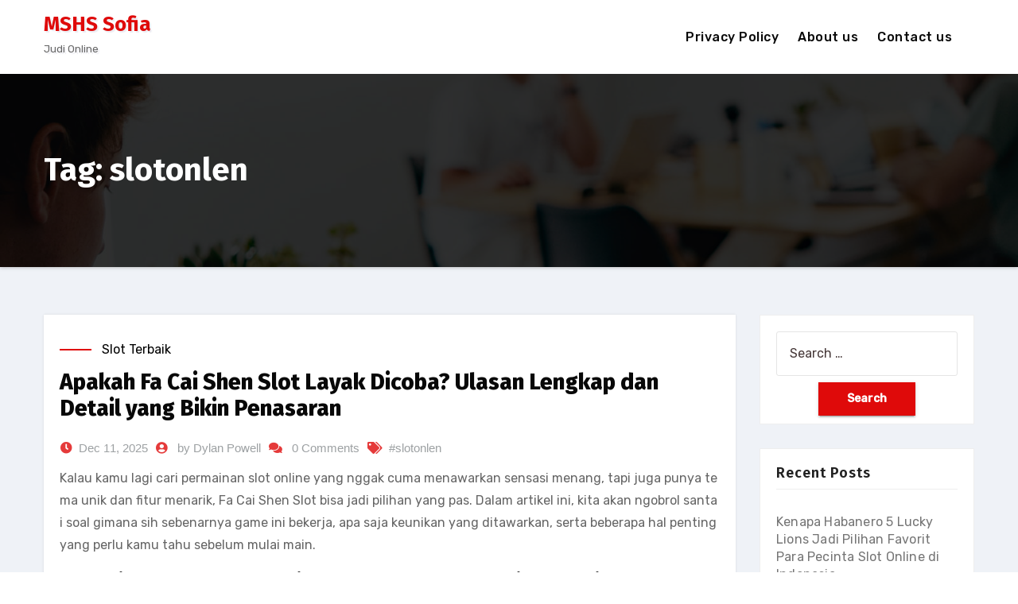

--- FILE ---
content_type: text/html; charset=UTF-8
request_url: https://mshs-sofia.com/tag/slotonlen/
body_size: 10619
content:
<!DOCTYPE html><html lang="en-US"><head><meta charset="UTF-8"><link rel="preconnect" href="https://fonts.gstatic.com/" crossorigin /><meta name="viewport" content="width=device-width, initial-scale=1"><link rel="profile" href="https://gmpg.org/xfn/11"><meta http-equiv="x-ua-compatible" content="ie=edge"><meta name='robots' content='index, follow, max-image-preview:large, max-snippet:-1, max-video-preview:-1' /><title>slotonlen Archives - MSHS Sofia</title><link rel="canonical" href="https://mshs-sofia.com/tag/slotonlen/" /><meta property="og:locale" content="en_US" /><meta property="og:type" content="article" /><meta property="og:title" content="slotonlen Archives - MSHS Sofia" /><meta property="og:url" content="https://mshs-sofia.com/tag/slotonlen/" /><meta property="og:site_name" content="MSHS Sofia" /><meta name="twitter:card" content="summary_large_image" /> <script type="application/ld+json" class="yoast-schema-graph">{"@context":"https://schema.org","@graph":[{"@type":"CollectionPage","@id":"https://mshs-sofia.com/tag/slotonlen/","url":"https://mshs-sofia.com/tag/slotonlen/","name":"slotonlen Archives - MSHS Sofia","isPartOf":{"@id":"https://mshs-sofia.com/#website"},"breadcrumb":{"@id":"https://mshs-sofia.com/tag/slotonlen/#breadcrumb"},"inLanguage":"en-US"},{"@type":"BreadcrumbList","@id":"https://mshs-sofia.com/tag/slotonlen/#breadcrumb","itemListElement":[{"@type":"ListItem","position":1,"name":"Home","item":"https://mshs-sofia.com/"},{"@type":"ListItem","position":2,"name":"slotonlen"}]},{"@type":"WebSite","@id":"https://mshs-sofia.com/#website","url":"https://mshs-sofia.com/","name":"MSHS Sofia","description":"Judi Online","potentialAction":[{"@type":"SearchAction","target":{"@type":"EntryPoint","urlTemplate":"https://mshs-sofia.com/?s={search_term_string}"},"query-input":{"@type":"PropertyValueSpecification","valueRequired":true,"valueName":"search_term_string"}}],"inLanguage":"en-US"}]}</script> <link rel='dns-prefetch' href='//fonts.googleapis.com' /><link rel="alternate" type="application/rss+xml" title="MSHS Sofia &raquo; Feed" href="https://mshs-sofia.com/feed/" /><link rel="alternate" type="application/rss+xml" title="MSHS Sofia &raquo; Comments Feed" href="https://mshs-sofia.com/comments/feed/" /><link rel="alternate" type="application/rss+xml" title="MSHS Sofia &raquo; slotonlen Tag Feed" href="https://mshs-sofia.com/tag/slotonlen/feed/" /><style id='wp-img-auto-sizes-contain-inline-css' type='text/css'>img:is([sizes=auto i],[sizes^="auto," i]){contain-intrinsic-size:3000px 1500px}
/*# sourceURL=wp-img-auto-sizes-contain-inline-css */</style> <script src="[data-uri]" defer type="b7a1366ec10af8a52c20145c-text/javascript"></script><script data-optimized="1" src="https://mshs-sofia.com/wp-content/plugins/litespeed-cache/assets/js/webfontloader.min.js" defer type="b7a1366ec10af8a52c20145c-text/javascript"></script><link data-optimized="2" rel="stylesheet" href="https://mshs-sofia.com/wp-content/litespeed/css/1900fa8bac37479855881403054cecfd.css?ver=e5abf" /><style id='global-styles-inline-css' type='text/css'>:root{--wp--preset--aspect-ratio--square: 1;--wp--preset--aspect-ratio--4-3: 4/3;--wp--preset--aspect-ratio--3-4: 3/4;--wp--preset--aspect-ratio--3-2: 3/2;--wp--preset--aspect-ratio--2-3: 2/3;--wp--preset--aspect-ratio--16-9: 16/9;--wp--preset--aspect-ratio--9-16: 9/16;--wp--preset--color--black: #000000;--wp--preset--color--cyan-bluish-gray: #abb8c3;--wp--preset--color--white: #ffffff;--wp--preset--color--pale-pink: #f78da7;--wp--preset--color--vivid-red: #cf2e2e;--wp--preset--color--luminous-vivid-orange: #ff6900;--wp--preset--color--luminous-vivid-amber: #fcb900;--wp--preset--color--light-green-cyan: #7bdcb5;--wp--preset--color--vivid-green-cyan: #00d084;--wp--preset--color--pale-cyan-blue: #8ed1fc;--wp--preset--color--vivid-cyan-blue: #0693e3;--wp--preset--color--vivid-purple: #9b51e0;--wp--preset--gradient--vivid-cyan-blue-to-vivid-purple: linear-gradient(135deg,rgb(6,147,227) 0%,rgb(155,81,224) 100%);--wp--preset--gradient--light-green-cyan-to-vivid-green-cyan: linear-gradient(135deg,rgb(122,220,180) 0%,rgb(0,208,130) 100%);--wp--preset--gradient--luminous-vivid-amber-to-luminous-vivid-orange: linear-gradient(135deg,rgb(252,185,0) 0%,rgb(255,105,0) 100%);--wp--preset--gradient--luminous-vivid-orange-to-vivid-red: linear-gradient(135deg,rgb(255,105,0) 0%,rgb(207,46,46) 100%);--wp--preset--gradient--very-light-gray-to-cyan-bluish-gray: linear-gradient(135deg,rgb(238,238,238) 0%,rgb(169,184,195) 100%);--wp--preset--gradient--cool-to-warm-spectrum: linear-gradient(135deg,rgb(74,234,220) 0%,rgb(151,120,209) 20%,rgb(207,42,186) 40%,rgb(238,44,130) 60%,rgb(251,105,98) 80%,rgb(254,248,76) 100%);--wp--preset--gradient--blush-light-purple: linear-gradient(135deg,rgb(255,206,236) 0%,rgb(152,150,240) 100%);--wp--preset--gradient--blush-bordeaux: linear-gradient(135deg,rgb(254,205,165) 0%,rgb(254,45,45) 50%,rgb(107,0,62) 100%);--wp--preset--gradient--luminous-dusk: linear-gradient(135deg,rgb(255,203,112) 0%,rgb(199,81,192) 50%,rgb(65,88,208) 100%);--wp--preset--gradient--pale-ocean: linear-gradient(135deg,rgb(255,245,203) 0%,rgb(182,227,212) 50%,rgb(51,167,181) 100%);--wp--preset--gradient--electric-grass: linear-gradient(135deg,rgb(202,248,128) 0%,rgb(113,206,126) 100%);--wp--preset--gradient--midnight: linear-gradient(135deg,rgb(2,3,129) 0%,rgb(40,116,252) 100%);--wp--preset--font-size--small: 13px;--wp--preset--font-size--medium: 20px;--wp--preset--font-size--large: 36px;--wp--preset--font-size--x-large: 42px;--wp--preset--spacing--20: 0.44rem;--wp--preset--spacing--30: 0.67rem;--wp--preset--spacing--40: 1rem;--wp--preset--spacing--50: 1.5rem;--wp--preset--spacing--60: 2.25rem;--wp--preset--spacing--70: 3.38rem;--wp--preset--spacing--80: 5.06rem;--wp--preset--shadow--natural: 6px 6px 9px rgba(0, 0, 0, 0.2);--wp--preset--shadow--deep: 12px 12px 50px rgba(0, 0, 0, 0.4);--wp--preset--shadow--sharp: 6px 6px 0px rgba(0, 0, 0, 0.2);--wp--preset--shadow--outlined: 6px 6px 0px -3px rgb(255, 255, 255), 6px 6px rgb(0, 0, 0);--wp--preset--shadow--crisp: 6px 6px 0px rgb(0, 0, 0);}:where(.is-layout-flex){gap: 0.5em;}:where(.is-layout-grid){gap: 0.5em;}body .is-layout-flex{display: flex;}.is-layout-flex{flex-wrap: wrap;align-items: center;}.is-layout-flex > :is(*, div){margin: 0;}body .is-layout-grid{display: grid;}.is-layout-grid > :is(*, div){margin: 0;}:where(.wp-block-columns.is-layout-flex){gap: 2em;}:where(.wp-block-columns.is-layout-grid){gap: 2em;}:where(.wp-block-post-template.is-layout-flex){gap: 1.25em;}:where(.wp-block-post-template.is-layout-grid){gap: 1.25em;}.has-black-color{color: var(--wp--preset--color--black) !important;}.has-cyan-bluish-gray-color{color: var(--wp--preset--color--cyan-bluish-gray) !important;}.has-white-color{color: var(--wp--preset--color--white) !important;}.has-pale-pink-color{color: var(--wp--preset--color--pale-pink) !important;}.has-vivid-red-color{color: var(--wp--preset--color--vivid-red) !important;}.has-luminous-vivid-orange-color{color: var(--wp--preset--color--luminous-vivid-orange) !important;}.has-luminous-vivid-amber-color{color: var(--wp--preset--color--luminous-vivid-amber) !important;}.has-light-green-cyan-color{color: var(--wp--preset--color--light-green-cyan) !important;}.has-vivid-green-cyan-color{color: var(--wp--preset--color--vivid-green-cyan) !important;}.has-pale-cyan-blue-color{color: var(--wp--preset--color--pale-cyan-blue) !important;}.has-vivid-cyan-blue-color{color: var(--wp--preset--color--vivid-cyan-blue) !important;}.has-vivid-purple-color{color: var(--wp--preset--color--vivid-purple) !important;}.has-black-background-color{background-color: var(--wp--preset--color--black) !important;}.has-cyan-bluish-gray-background-color{background-color: var(--wp--preset--color--cyan-bluish-gray) !important;}.has-white-background-color{background-color: var(--wp--preset--color--white) !important;}.has-pale-pink-background-color{background-color: var(--wp--preset--color--pale-pink) !important;}.has-vivid-red-background-color{background-color: var(--wp--preset--color--vivid-red) !important;}.has-luminous-vivid-orange-background-color{background-color: var(--wp--preset--color--luminous-vivid-orange) !important;}.has-luminous-vivid-amber-background-color{background-color: var(--wp--preset--color--luminous-vivid-amber) !important;}.has-light-green-cyan-background-color{background-color: var(--wp--preset--color--light-green-cyan) !important;}.has-vivid-green-cyan-background-color{background-color: var(--wp--preset--color--vivid-green-cyan) !important;}.has-pale-cyan-blue-background-color{background-color: var(--wp--preset--color--pale-cyan-blue) !important;}.has-vivid-cyan-blue-background-color{background-color: var(--wp--preset--color--vivid-cyan-blue) !important;}.has-vivid-purple-background-color{background-color: var(--wp--preset--color--vivid-purple) !important;}.has-black-border-color{border-color: var(--wp--preset--color--black) !important;}.has-cyan-bluish-gray-border-color{border-color: var(--wp--preset--color--cyan-bluish-gray) !important;}.has-white-border-color{border-color: var(--wp--preset--color--white) !important;}.has-pale-pink-border-color{border-color: var(--wp--preset--color--pale-pink) !important;}.has-vivid-red-border-color{border-color: var(--wp--preset--color--vivid-red) !important;}.has-luminous-vivid-orange-border-color{border-color: var(--wp--preset--color--luminous-vivid-orange) !important;}.has-luminous-vivid-amber-border-color{border-color: var(--wp--preset--color--luminous-vivid-amber) !important;}.has-light-green-cyan-border-color{border-color: var(--wp--preset--color--light-green-cyan) !important;}.has-vivid-green-cyan-border-color{border-color: var(--wp--preset--color--vivid-green-cyan) !important;}.has-pale-cyan-blue-border-color{border-color: var(--wp--preset--color--pale-cyan-blue) !important;}.has-vivid-cyan-blue-border-color{border-color: var(--wp--preset--color--vivid-cyan-blue) !important;}.has-vivid-purple-border-color{border-color: var(--wp--preset--color--vivid-purple) !important;}.has-vivid-cyan-blue-to-vivid-purple-gradient-background{background: var(--wp--preset--gradient--vivid-cyan-blue-to-vivid-purple) !important;}.has-light-green-cyan-to-vivid-green-cyan-gradient-background{background: var(--wp--preset--gradient--light-green-cyan-to-vivid-green-cyan) !important;}.has-luminous-vivid-amber-to-luminous-vivid-orange-gradient-background{background: var(--wp--preset--gradient--luminous-vivid-amber-to-luminous-vivid-orange) !important;}.has-luminous-vivid-orange-to-vivid-red-gradient-background{background: var(--wp--preset--gradient--luminous-vivid-orange-to-vivid-red) !important;}.has-very-light-gray-to-cyan-bluish-gray-gradient-background{background: var(--wp--preset--gradient--very-light-gray-to-cyan-bluish-gray) !important;}.has-cool-to-warm-spectrum-gradient-background{background: var(--wp--preset--gradient--cool-to-warm-spectrum) !important;}.has-blush-light-purple-gradient-background{background: var(--wp--preset--gradient--blush-light-purple) !important;}.has-blush-bordeaux-gradient-background{background: var(--wp--preset--gradient--blush-bordeaux) !important;}.has-luminous-dusk-gradient-background{background: var(--wp--preset--gradient--luminous-dusk) !important;}.has-pale-ocean-gradient-background{background: var(--wp--preset--gradient--pale-ocean) !important;}.has-electric-grass-gradient-background{background: var(--wp--preset--gradient--electric-grass) !important;}.has-midnight-gradient-background{background: var(--wp--preset--gradient--midnight) !important;}.has-small-font-size{font-size: var(--wp--preset--font-size--small) !important;}.has-medium-font-size{font-size: var(--wp--preset--font-size--medium) !important;}.has-large-font-size{font-size: var(--wp--preset--font-size--large) !important;}.has-x-large-font-size{font-size: var(--wp--preset--font-size--x-large) !important;}
/*# sourceURL=global-styles-inline-css */</style><style id='classic-theme-styles-inline-css' type='text/css'>/*! This file is auto-generated */
.wp-block-button__link{color:#fff;background-color:#32373c;border-radius:9999px;box-shadow:none;text-decoration:none;padding:calc(.667em + 2px) calc(1.333em + 2px);font-size:1.125em}.wp-block-file__button{background:#32373c;color:#fff;text-decoration:none}
/*# sourceURL=/wp-includes/css/classic-themes.min.css */</style><style id='admin-bar-inline-css' type='text/css'>/* Hide CanvasJS credits for P404 charts specifically */
    #p404RedirectChart .canvasjs-chart-credit {
        display: none !important;
    }
    
    #p404RedirectChart canvas {
        border-radius: 6px;
    }

    .p404-redirect-adminbar-weekly-title {
        font-weight: bold;
        font-size: 14px;
        color: #fff;
        margin-bottom: 6px;
    }

    #wpadminbar #wp-admin-bar-p404_free_top_button .ab-icon:before {
        content: "\f103";
        color: #dc3545;
        top: 3px;
    }
    
    #wp-admin-bar-p404_free_top_button .ab-item {
        min-width: 80px !important;
        padding: 0px !important;
    }
    
    /* Ensure proper positioning and z-index for P404 dropdown */
    .p404-redirect-adminbar-dropdown-wrap { 
        min-width: 0; 
        padding: 0;
        position: static !important;
    }
    
    #wpadminbar #wp-admin-bar-p404_free_top_button_dropdown {
        position: static !important;
    }
    
    #wpadminbar #wp-admin-bar-p404_free_top_button_dropdown .ab-item {
        padding: 0 !important;
        margin: 0 !important;
    }
    
    .p404-redirect-dropdown-container {
        min-width: 340px;
        padding: 18px 18px 12px 18px;
        background: #23282d !important;
        color: #fff;
        border-radius: 12px;
        box-shadow: 0 8px 32px rgba(0,0,0,0.25);
        margin-top: 10px;
        position: relative !important;
        z-index: 999999 !important;
        display: block !important;
        border: 1px solid #444;
    }
    
    /* Ensure P404 dropdown appears on hover */
    #wpadminbar #wp-admin-bar-p404_free_top_button .p404-redirect-dropdown-container { 
        display: none !important;
    }
    
    #wpadminbar #wp-admin-bar-p404_free_top_button:hover .p404-redirect-dropdown-container { 
        display: block !important;
    }
    
    #wpadminbar #wp-admin-bar-p404_free_top_button:hover #wp-admin-bar-p404_free_top_button_dropdown .p404-redirect-dropdown-container {
        display: block !important;
    }
    
    .p404-redirect-card {
        background: #2c3338;
        border-radius: 8px;
        padding: 18px 18px 12px 18px;
        box-shadow: 0 2px 8px rgba(0,0,0,0.07);
        display: flex;
        flex-direction: column;
        align-items: flex-start;
        border: 1px solid #444;
    }
    
    .p404-redirect-btn {
        display: inline-block;
        background: #dc3545;
        color: #fff !important;
        font-weight: bold;
        padding: 5px 22px;
        border-radius: 8px;
        text-decoration: none;
        font-size: 17px;
        transition: background 0.2s, box-shadow 0.2s;
        margin-top: 8px;
        box-shadow: 0 2px 8px rgba(220,53,69,0.15);
        text-align: center;
        line-height: 1.6;
    }
    
    .p404-redirect-btn:hover {
        background: #c82333;
        color: #fff !important;
        box-shadow: 0 4px 16px rgba(220,53,69,0.25);
    }
    
    /* Prevent conflicts with other admin bar dropdowns */
    #wpadminbar .ab-top-menu > li:hover > .ab-item,
    #wpadminbar .ab-top-menu > li.hover > .ab-item {
        z-index: auto;
    }
    
    #wpadminbar #wp-admin-bar-p404_free_top_button:hover > .ab-item {
        z-index: 999998 !important;
    }
    
/*# sourceURL=admin-bar-inline-css */</style> <script type="b7a1366ec10af8a52c20145c-text/javascript" src="https://mshs-sofia.com/wp-includes/js/jquery/jquery.min.js" id="jquery-core-js"></script> <script data-optimized="1" type="b7a1366ec10af8a52c20145c-text/javascript" src="https://mshs-sofia.com/wp-content/litespeed/js/f526600a48213a3f7f5cdeecaa89a8f3.js?ver=9a8f3" id="jquery-migrate-js" defer data-deferred="1"></script> <script data-optimized="1" type="b7a1366ec10af8a52c20145c-text/javascript" src="https://mshs-sofia.com/wp-content/litespeed/js/beead55c5d7b038acec8f5d90fd2f0d2.js?ver=2f0d2" id="agencyup-navigation-js" defer data-deferred="1"></script> <script data-optimized="1" type="b7a1366ec10af8a52c20145c-text/javascript" src="https://mshs-sofia.com/wp-content/litespeed/js/39dbf1b394287ef371b4ece5ab356c94.js?ver=56c94" id="bootstrap-js" defer data-deferred="1"></script> <script data-optimized="1" type="b7a1366ec10af8a52c20145c-text/javascript" src="https://mshs-sofia.com/wp-content/litespeed/js/17be0567a1f17ee4211d39db0f586fdc.js?ver=86fdc" id="smartmenus-js-js" defer data-deferred="1"></script> <script data-optimized="1" type="b7a1366ec10af8a52c20145c-text/javascript" src="https://mshs-sofia.com/wp-content/litespeed/js/a0a04b9302e0c6635e740a88ce7b4a9e.js?ver=b4a9e" id="bootstrap-smartmenus-js-js" defer data-deferred="1"></script> <script data-optimized="1" type="b7a1366ec10af8a52c20145c-text/javascript" src="https://mshs-sofia.com/wp-content/litespeed/js/c7471121d7fd69515e04dc3a1ace46b2.js?ver=e46b2" id="sticky-js-js" defer data-deferred="1"></script> <script data-optimized="1" type="b7a1366ec10af8a52c20145c-text/javascript" src="https://mshs-sofia.com/wp-content/litespeed/js/ed3c81be467353867f2f2b29b7b5090c.js?ver=5090c" id="agencyup-main-js-js" defer data-deferred="1"></script> <link rel="https://api.w.org/" href="https://mshs-sofia.com/wp-json/" /><link rel="alternate" title="JSON" type="application/json" href="https://mshs-sofia.com/wp-json/wp/v2/tags/204" /><link rel="EditURI" type="application/rsd+xml" title="RSD" href="https://mshs-sofia.com/xmlrpc.php?rsd" /><meta name="generator" content="WordPress 6.9" /><style type="text/css">body .site-title a,
        body .site-description {
            color: ##143745;
        }
        .site-branding-text .site-title a {
			font-size: px;
		}

		@media only screen and (max-width: 640px) {
			.site-branding-text .site-title a {
				font-size: 40px;

			}
		}

		@media only screen and (max-width: 375px) {
			.site-branding-text .site-title a {
				font-size: 32px;

			}
		}

    		.wrapper { background-color: #eff2f7; }</style><link rel="icon" href="https://mshs-sofia.com/wp-content/uploads/2024/09/cropped-MSHS-Sofia-32x32.jpg" sizes="32x32" /><link rel="icon" href="https://mshs-sofia.com/wp-content/uploads/2024/09/cropped-MSHS-Sofia-192x192.jpg" sizes="192x192" /><link rel="apple-touch-icon" href="https://mshs-sofia.com/wp-content/uploads/2024/09/cropped-MSHS-Sofia-180x180.jpg" /><meta name="msapplication-TileImage" content="https://mshs-sofia.com/wp-content/uploads/2024/09/cropped-MSHS-Sofia-270x270.jpg" /></head><body class="archive tag tag-slotonlen tag-204 wp-embed-responsive wp-theme-agencyup" >
<a class="skip-link screen-reader-text" href="#content">
Skip to content</a><div class="wrapper"><header class="bs-default"><div class="clearfix"></div><div class="bs-main-nav"><nav class="navbar navbar-expand-lg navbar-wp header-sticky"><div class="container mobi-menu"><div class="navbar-header col-12"><div class="navbar-header-logo"><div class="site-branding-text navbar-brand"><p class="site-title">
<a href="https://mshs-sofia.com/" rel="home">
MSHS Sofia                            </a></p><p class="site-description">Judi Online</p></div></div><div class="desk-header d-flex pl-3 ml-auto my-2 my-lg-0 position-relative align-items-center">
<button type="button" class="navbar-toggler collapsed" data-toggle="collapse" data-target=".navbar-collapse">
<span class="close fa fa-times"></span>
<span class="navbar-toggler-icon"><i class="fas fa-bars"></i></span>
</button></div></div></div><div class="container desk-menu"><div class="navbar-header"><div class="navbar-header-logo"><div class="site-branding-text navbar-brand"><p class="site-title">
<a href="https://mshs-sofia.com/" rel="home">
MSHS Sofia                            </a></p><p class="site-description">Judi Online</p></div></div></div><div class="collapse navbar-collapse"><ul id="menu-menu-1" class="nav navbar-nav ml-auto "><li id="menu-item-19" class="menu-item menu-item-type-post_type menu-item-object-page menu-item-privacy-policy menu-item-19"><a class="nav-link" title="Privacy Policy" href="https://mshs-sofia.com/privacy-policy/">Privacy Policy</a></li><li id="menu-item-523" class="menu-item menu-item-type-post_type menu-item-object-page menu-item-523"><a class="nav-link" title="About us" href="https://mshs-sofia.com/about-us/">About us</a></li><li id="menu-item-524" class="menu-item menu-item-type-post_type menu-item-object-page menu-item-524"><a class="nav-link" title="Contact us" href="https://mshs-sofia.com/contact-us/">Contact us</a></li></ul></div><div class="desk-header d-flex pl-3 ml-auto my-2 my-lg-0 position-relative align-items-center"></div></div></nav></div></header><div class="bs-breadcrumb-section" style='background-image: url("https://mshs-sofia.com/wp-content/themes/agencyup/images/sub-header.jpg");'><div class="overlay"><div class="container"><div class="row"><div class="col-md-12"><div class="bs-breadcrumb-title"><div class="bs-breadcrumb-title"><h1 class="page-title">Tag: slotonlen</h1></div></div></div></div></div></div></div><main id="content"><div class="container"><div class="row"><div class="col-lg-9 col-md-8"><div id="post-682" class="post-682 post type-post status-publish format-standard hentry category-slot-terbaik tag-slotonlen"><div class="bs-blog-post shd"><div class="bs-blog-thumb"></div><article class="small"><div class="bs-blog-category">
<a href="https://mshs-sofia.com/category/slot-terbaik/" rel="category tag">Slot Terbaik</a></div><h4 class="title"> <a href="https://mshs-sofia.com/apakah-fa-cai-shen-slot-layak-dicoba-ulasan-lengkap-dan-detail-yang-bikin-penasaran/" title="Permalink to: Apakah Fa Cai Shen Slot Layak Dicoba? Ulasan Lengkap dan Detail yang Bikin Penasaran">
Apakah Fa Cai Shen Slot Layak Dicoba? Ulasan Lengkap dan Detail yang Bikin Penasaran</a></h4><div class="bs-blog-meta">
<span class="bs-blog-date"><a href="https://mshs-sofia.com/2025/12/">
Dec 11, 2025</a></span>
<span class="bs-author">
<a class="bs-icon" href="https://mshs-sofia.com/author/dylanpowell/"> by					Dylan Powell				</a>
</span>
<span class="comments-link">
<a href="https://mshs-sofia.com/apakah-fa-cai-shen-slot-layak-dicoba-ulasan-lengkap-dan-detail-yang-bikin-penasaran/#respond">0 Comments</a>
</span>
<span class="tag-links"><a href="https://mshs-sofia.com/tag/slotonlen/">#slotonlen</a>                  </span></div><p>Kalau kamu lagi cari permainan slot online yang nggak cuma menawarkan sensasi menang, tapi juga punya tema unik dan fitur menarik, Fa Cai Shen Slot bisa jadi pilihan yang pas. Dalam artikel ini, kita akan ngobrol santai soal gimana sih sebenarnya game ini bekerja, apa saja keunikan yang ditawarkan, serta beberapa hal penting yang perlu kamu tahu sebelum mulai main.</p><p><h2>Fa Cai Shen Slot: Sekilas Tentang Permainan Ini</h2></p><p>Fa Cai Shen Slot adalah salah satu permainan slot bertema keberuntungan ala Tiongkok yang cukup populer di kalangan pemain slot online Indonesia. Nama &#8220;Fa Cai Shen&#8221; sendiri berasal dari dewa kekayaan dalam budaya Tionghoa, yang dipercaya membawa rejeki dan kemakmuran. Dengan latar belakang tersebut, game ini mencoba menghadirkan nuansa tradisional yang kental lewat grafis, simbol, dan musiknya.</p><p>Biasanya, slot dengan tema seperti ini menarik perhatian karena menggabungkan elemen visual yang kaya warna emas,  <a href="https://loginhoremenang.camlm.edu.mx/">horemenang</a> merah, dan ornamen khas Asia Timur yang penuh makna. Jadi, bukan cuma soal menang atau kalah, tapi juga pengalaman bermain yang benar-benar terasa berbeda.</p><p><h2>Desain Visual dan Suara yang Membuat Betah</h2></p><p>Saat pertama kali membuka Fa Cai Shen Slot, kamu bakal langsung disambut oleh desain yang eye-catching. Warna dominan merah dan emas memang sengaja dipilih karena melambangkan keberuntungan dan kemakmuran dalam budaya Tionghoa. Simbol-simbol seperti koin kuno, lentera, naga, dan tentu saja sosok Fa Cai Shen sebagai dewa kekayaan, membuat suasana makin hidup.</p><p>Dari sisi audio, suara latar yang digunakan juga mendukung banget buat bikin pemain merasa seperti berada di tengah perayaan Imlek atau festival tradisional. Musiknya tenang tapi tetap ada sentuhan semangat yang bikin gameplay jadi lebih seru tanpa ganggu konsentrasi.</p><p><h3>Simbol &amp; Payline: Apa Saja yang Bisa Kamu Harapkan?</h3></p><p>Dalam Fa Cai Shen Slot, kamu akan menemukan berbagai simbol yang berhubungan erat dengan keberuntungan dan kekayaan, seperti:</p><ul><li>Koin emas kuno</li><li>Lentera merah</li><li>Naga emas</li><li>Karakter Fa Cai Shen sendiri</li><li>Simbol kartu remi yang dihias dengan gaya oriental</li></ul><p>Jumlah payline-nya variatif, biasanya antara 20 sampai 25 garis kemenangan yang memberikan peluang besar untuk menang. Sistem pembayaran juga cukup adil, dengan kombinasi simbol tertentu bisa memicu bonus tambahan atau free spin yang meningkatkan peluang kamu mendapatkan jackpot.</p><p><h2>Fitur Bonus yang Bikin Main Makin Asik</h2></p><p>Salah satu daya tarik utama Fa Cai Shen Slot adalah fitur bonusnya yang lengkap dan mudah dipahami. Berikut beberapa fitur yang sering muncul:</p><p><h3>1. Free Spins</h3></p><p>Kalau kamu berhasil mendapatkan simbol scatter minimal tiga kali, kamu akan masuk ke mode free spins. Di sini, kamu bisa putar slot tanpa mengurangi saldo, tapi tetap berkesempatan menang besar.</p><p><h3>2. Wild Symbol</h3></p><p>Simbol Wild biasanya digambarkan dengan sosok Fa Cai Shen sendiri, yang bisa menggantikan simbol lain untuk membentuk kombinasi kemenangan. Ini jelas sangat membantu ketika kamu sedang kurang beruntung.</p><p><h3>3. Jackpot Progresif</h3></p><p>Beberapa versi Fa Cai Shen Slot menyediakan jackpot progresif yang terus bertambah seiring banyaknya pemain yang ikut taruhan. Kalau beruntung, kamu bisa pulang dengan hadiah besar yang mengubah hidup.</p><p><h2>Cara Bermain Fa Cai Shen Slot dengan Mudah</h2></p><p>Buat yang baru nyoba, jangan khawatir. Cara main Fa Cai Shen Slot cukup simpel dan nggak ribet. Ikuti langkah berikut supaya kamu bisa langsung ngegas:</p><ol><li>Pilih nilai taruhan yang sesuai dengan budget kamu.</li><li>Tekan tombol putar (spin) dan tunggu gulungan berhenti.</li><li>Periksa apakah ada kombinasi simbol yang cocok pada payline aktif.</li><li>Manfaatkan fitur otomatis jika ingin putar otomatis tanpa harus klik terus-menerus.</li><li>Jika dapat fitur bonus, ikuti instruksi untuk memaksimalkan peluang menang.</li></ol><p>Kalau kamu sudah paham cara kerjanya, tinggal asah feeling dan strategi buat pilih waktu yang tepat untuk pasang taruhan besar atau kecil.</p><p><h2>Hal yang Perlu Diperhatikan Sebelum Mulai Main</h2></p><p>Meskipun Fa Cai Shen Slot terlihat menyenangkan dan menjanjikan, ada beberapa hal yang wajib kamu ingat biar pengalaman bermain tetap positif:</p><p><h3>Manajemen Modal Itu Penting</h3></p><p>Jangan terbawa emosi saat main. Tetapkan batas modal harian dan jangan pernah pakai uang kebutuhan pokok buat taruhan. Ingat, slot itu permainan untung-untungan, jadi selalu siap kemungkinan kalah.</p><p><h3>Kenali RTP dan Volatilitas</h3></p><p>RTP (Return to Player) Fa Cai Shen Slot biasanya cukup kompetitif, sekitar 95-97%. Artinya, secara teori kamu bisa balik modal dalam jangka panjang. Tapi volatilitasnya menengah ke tinggi, jadi kadang menang besar datang tiba-tiba, atau kamu harus sabar dulu sebelum dapat hasil.</p><p><h3>Gunakan Fitur Demo Jika Ada</h3></p><p>Sebelum taruh uang asli, coba dulu mode demo kalau tersedia. Ini buat mengenal mekanisme dan fitur tanpa risiko kehilangan dana.</p><p><h2>Apakah Fa Cai Shen Slot Cocok untuk Semua Jenis Pemain?</h2></p><p>Kalau kamu tipe pemain yang suka tantangan dan nggak masalah dengan naik turun kemenangan, game ini cocok banget. Tema yang kuat dan fitur bonus yang variatif bikin permainan jadi nggak monoton. Namun, buat yang lebih suka permainan santai dan minim risiko, mungkin perlu lebih hati-hati karena volatilitasnya yang cukup tinggi.</p><p>Selain itu, Fa Cai Shen Slot juga menarik buat kamu yang suka estetika budaya Asia dan pengen ngerasain atmosfer berbeda dibanding slot biasa yang temanya itu-itu aja.</p><p><h2>Tempat Terbaik untuk Main Fa Cai Shen Slot</h2></p><p>Kalau kamu mau coba main, pastikan pilih situs judi online terpercaya dan legal di Indonesia. Cari yang punya lisensi resmi, layanan pelanggan responsif, serta metode transaksi yang aman dan cepat. Jangan lupa cek bonus dan promo yang ditawarkan supaya modal awal kamu bisa lebih maksimal.</p><p>Beberapa platform populer biasanya juga menyediakan versi mobile, jadi kamu bisa main kapan saja dan di mana saja tanpa ribet.</p><p><h2>Menutup Pembicaraan tentang Fa Cai Shen Slot</h2></p><p>Secara keseluruhan, Fa Cai Shen Slot adalah opsi menarik buat kamu yang pengen gabung ke dunia slot online dengan sentuhan budaya dan fitur yang bikin betah. Dari segi tampilan, suara, hingga gameplay, semuanya dirancang supaya pemain merasa puas dan punya peluang menang yang adil.</p><p>Ingat, meskipun seru, selalu main dengan bijak dan jangan sampai kebablasan. Selamat mencoba dan semoga hoki selalu menyertai perjalananmu di Fa Cai Shen Slot!&hellip;</p></article></div></div><div class="col d-flex text-center justify-content-center"></div></div><aside class="col-lg-3 col-md-4"><aside id="secondary" class="widget-area" role="complementary"><div id="sidebar-right" class="bs-sidebar"><div id="search-3" class="bs-widget widget_search"><form role="search" method="get" class="search-form" action="https://mshs-sofia.com/">
<label>
<span class="screen-reader-text">Search for:</span>
<input type="search" class="search-field" placeholder="Search &hellip;" value="" name="s" />
</label>
<input type="submit" class="search-submit" value="Search" /></form></div><div id="recent-posts-3" class="bs-widget widget_recent_entries"><h6>Recent Posts</h6><ul><li>
<a href="https://mshs-sofia.com/kenapa-habanero-5-lucky-lions-jadi-pilihan-favorit-para-pecinta-slot-online-di-indonesia/">Kenapa Habanero 5 Lucky Lions Jadi Pilihan Favorit Para Pecinta Slot Online di Indonesia</a></li><li>
<a href="https://mshs-sofia.com/apa-sih-yang-membuat-avalon-microgaming-jadi-slot-online-favorit-banyak-pemain/">Apa Sih yang Membuat Avalon Microgaming Jadi Slot Online Favorit Banyak Pemain?</a></li><li>
<a href="https://mshs-sofia.com/pengalaman-main-slot-online-review-dragons-fire-yang-bikin-ketagihan-dan-penuh-tantangan-seru/">Pengalaman Main Slot Online Review Dragon’S Fire yang Bikin Ketagihan dan Penuh Tantangan Seru</a></li><li>
<a href="https://mshs-sofia.com/raja-padang-rumput-mengapa-buffalo-king-slot-jadi-favorit-para-pencari-jackpot/">Raja Padang Rumput: Mengapa Buffalo King Slot Jadi Favorit Para Pencari Jackpot?</a></li><li>
<a href="https://mshs-sofia.com/slot-review-gonzos-quest-menyelami-petualangan-seru-di-dunia-slot-online/">Slot Review Gonzo’s Quest: Menyelami Petualangan Seru di Dunia Slot Online</a></li></ul></div><div id="archives-3" class="bs-widget widget_archive"><h6>Archives</h6><ul><li><a href='https://mshs-sofia.com/2026/01/'>January 2026</a></li><li><a href='https://mshs-sofia.com/2025/12/'>December 2025</a></li><li><a href='https://mshs-sofia.com/2025/11/'>November 2025</a></li><li><a href='https://mshs-sofia.com/2025/10/'>October 2025</a></li><li><a href='https://mshs-sofia.com/2025/09/'>September 2025</a></li><li><a href='https://mshs-sofia.com/2025/08/'>August 2025</a></li><li><a href='https://mshs-sofia.com/2025/07/'>July 2025</a></li><li><a href='https://mshs-sofia.com/2025/06/'>June 2025</a></li><li><a href='https://mshs-sofia.com/2025/05/'>May 2025</a></li><li><a href='https://mshs-sofia.com/2025/04/'>April 2025</a></li><li><a href='https://mshs-sofia.com/2025/03/'>March 2025</a></li><li><a href='https://mshs-sofia.com/2025/02/'>February 2025</a></li><li><a href='https://mshs-sofia.com/2025/01/'>January 2025</a></li><li><a href='https://mshs-sofia.com/2024/12/'>December 2024</a></li><li><a href='https://mshs-sofia.com/2024/11/'>November 2024</a></li><li><a href='https://mshs-sofia.com/2024/10/'>October 2024</a></li><li><a href='https://mshs-sofia.com/2024/09/'>September 2024</a></li><li><a href='https://mshs-sofia.com/2024/08/'>August 2024</a></li><li><a href='https://mshs-sofia.com/2024/07/'>July 2024</a></li><li><a href='https://mshs-sofia.com/2024/06/'>June 2024</a></li><li><a href='https://mshs-sofia.com/2024/05/'>May 2024</a></li><li><a href='https://mshs-sofia.com/2024/04/'>April 2024</a></li><li><a href='https://mshs-sofia.com/2024/03/'>March 2024</a></li><li><a href='https://mshs-sofia.com/2024/02/'>February 2024</a></li><li><a href='https://mshs-sofia.com/2024/01/'>January 2024</a></li><li><a href='https://mshs-sofia.com/2023/12/'>December 2023</a></li><li><a href='https://mshs-sofia.com/2023/11/'>November 2023</a></li><li><a href='https://mshs-sofia.com/2023/10/'>October 2023</a></li><li><a href='https://mshs-sofia.com/2023/09/'>September 2023</a></li><li><a href='https://mshs-sofia.com/2023/08/'>August 2023</a></li><li><a href='https://mshs-sofia.com/2023/07/'>July 2023</a></li><li><a href='https://mshs-sofia.com/2023/06/'>June 2023</a></li><li><a href='https://mshs-sofia.com/2023/05/'>May 2023</a></li><li><a href='https://mshs-sofia.com/2023/04/'>April 2023</a></li></ul></div><div id="custom_html-2" class="widget_text bs-widget widget_custom_html"><h6>News Today</h6><div class="textwidget custom-html-widget"><p><a href="https://essaydune.com/">BATMANTOTO</a></p><p><a href="https://www.honumaui.com/menu/">situs slot</a></p></div></div></div></aside></aside></div></div></main><footer><div class="overlay" style="background-color: ;"><div class="bs-footer-copyright"><div class="container"><div class="row"><div class="col-md-12 text-center"><div class="site-info">
<a href="https://wordpress.org/">
Proudly powered by WordPress				</a>
<span class="sep"> | </span>
Theme: Agencyup by  <a href="https://themeansar.com/" rel="designer"> Themeansar</a>.</div></div></div></div></div></div></footer></div><a href="#" class="bs_upscr"><i class="fas fa-angle-up"></i></a>
 <script type="speculationrules">{"prefetch":[{"source":"document","where":{"and":[{"href_matches":"/*"},{"not":{"href_matches":["/wp-*.php","/wp-admin/*","/wp-content/uploads/*","/wp-content/*","/wp-content/plugins/*","/wp-content/themes/agencyup/*","/*\\?(.+)"]}},{"not":{"selector_matches":"a[rel~=\"nofollow\"]"}},{"not":{"selector_matches":".no-prefetch, .no-prefetch a"}}]},"eagerness":"conservative"}]}</script> <script src="[data-uri]" defer type="b7a1366ec10af8a52c20145c-text/javascript"></script> <script src="[data-uri]" defer type="b7a1366ec10af8a52c20145c-text/javascript"></script> <script src="/cdn-cgi/scripts/7d0fa10a/cloudflare-static/rocket-loader.min.js" data-cf-settings="b7a1366ec10af8a52c20145c-|49" defer></script><script defer src="https://static.cloudflareinsights.com/beacon.min.js/vcd15cbe7772f49c399c6a5babf22c1241717689176015" integrity="sha512-ZpsOmlRQV6y907TI0dKBHq9Md29nnaEIPlkf84rnaERnq6zvWvPUqr2ft8M1aS28oN72PdrCzSjY4U6VaAw1EQ==" data-cf-beacon='{"version":"2024.11.0","token":"245a36c26ed340988e9a14f1fad2d150","r":1,"server_timing":{"name":{"cfCacheStatus":true,"cfEdge":true,"cfExtPri":true,"cfL4":true,"cfOrigin":true,"cfSpeedBrain":true},"location_startswith":null}}' crossorigin="anonymous"></script>
</body></html>
<!-- Page optimized by LiteSpeed Cache @2026-01-21 12:41:11 -->

<!-- Page cached by LiteSpeed Cache 7.7 on 2026-01-21 12:41:11 -->

--- FILE ---
content_type: text/javascript
request_url: https://mshs-sofia.com/wp-content/litespeed/js/ed3c81be467353867f2f2b29b7b5090c.js?ver=5090c
body_size: -266
content:
(function(){jQuery(document).ready(function(){jQuery(".header-sticky").sticky({topSpacing:0});jQuery(window).scroll(function(){if(jQuery(this).scrollTop()>100){jQuery('.bs_upscr').fadeIn()}else{jQuery('.bs_upscr').fadeOut()}});jQuery('.bs_upscr').click(function(){jQuery("html, body").animate({scrollTop:0},700);return!1})})})(jQuery)
;